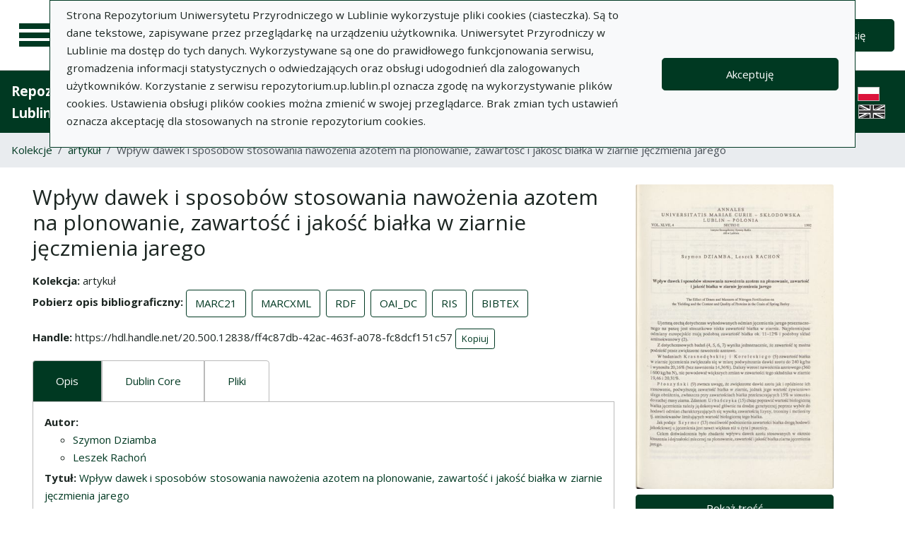

--- FILE ---
content_type: text/html; charset=utf-8
request_url: https://repozytorium.up.lublin.pl/pl/search_results/1651?q%5Bindexes_attributes%5D%5B%5D%5Bid%5D=4&q%5Bindexes_attributes%5D%5B%5D%5Bvalue%5D=1992&q%5Bindexes_attributes%5D%5B%5D%5Bquery_type%5D=term
body_size: 33091
content:
<!DOCTYPE html><html lang="pl"><head><meta charset="utf-8" /><meta content="width=device-width, initial-scale=1, shrink-to-fit=no" name="viewport" /><title>Wpływ dawek i sposobów stosowania nawożenia azotem na plonowanie, zawartość i jakość białka w ziarnie jęczmienia jarego - Repozytorium Uniwersytetu Przyrodniczego w Lublinie</title>
<meta name="description" content="Kolekcja: artykuł Autor: Szymon DziambaLeszek Rachoń Tytuł czasopisma: Annales Universitatis Mariae Curie-Skłodowska. Sectio E, Agricultura Tom/numer: XLVII 4 Rok: 1992">
<link rel="canonical" href="https://repozytorium.up.lublin.pl/pl/search_results/1651">
<meta property="og:title" content="Wpływ dawek i sposobów stosowania nawożenia azotem na plonowanie, zawartość i jakość białka w ziarnie jęczmienia jarego">
<meta property="og:description" content="Kolekcja: artykuł Autor: Szymon DziambaLeszek Rachoń Tytuł czasopisma: Annales Universitatis Mariae Curie-Skłodowska. Sectio E, Agricultura Tom/numer: XLVII 4 Rok: 1992">
<meta property="og:site_name" content="Repozytorium Uniwersytetu Przyrodniczego w Lublinie">
<meta property="og:type" content="website">
<meta property="og:url" content="https://repozytorium.up.lublin.pl/pl/search_results/1651"><meta name="csrf-param" content="authenticity_token" />
<meta name="csrf-token" content="P38JCvJLbLiVxgb_RUbNqg3URECSDzgHi8SiVEdOkUi_t7CwRFfrj9ou71h3pECosg1iBVRVbDBMYIU7pKaFvw" /><link rel="stylesheet" media="screen" href="/packs/css/svg-35ad18da.css" data-turbo-track="reload" /><script src="/packs/js/svg-0411f2e6734341c9eb33.js" data-turbo-track="reload"></script><script src="/packs/js/application-e234b403ee29f1e2d1d1.js" data-turbo-track="reload"></script><link rel="stylesheet" media="screen" href="/packs/css/application-625ded96.css" data-turbo-track="reload" /><link rel="shortcut icon" type="image/x-icon" href="/packs/media/images/favicon-791af5f3b7466dbf5d3da76ac1bf291b.ico" /><!--Global site tag (gtag.js) - Google Analytics--><script async="" src="https://www.googletagmanager.com/gtag/js?id=G-DTK6JQNVFR"></script><script>window.dataLayer = window.dataLayer || [];
function gtag(){dataLayer.push(arguments);}
gtag('js', new Date());
gtag('config', 'G-DTK6JQNVFR');</script></head><body data-controller="wcag highlight"><div class="container bg-light" data-controller="notification" data-notification-local-storage-id-value="cookies_notification" hidden=""><div class="row align-items-center p-2 border border-primary"><div class="col-sm-12 col-lg-9"><p>Strona Repozytorium Uniwersytetu Przyrodniczego w Lublinie wykorzystuje pliki cookies (ciasteczka). Są to dane tekstowe, zapisywane przez przeglądarkę na urządzeniu użytkownika. Uniwersytet Przyrodniczy w Lublinie ma dostęp do tych danych. Wykorzystywane są one do prawidłowego funkcjonowania serwisu, gromadzenia informacji statystycznych o odwiedzających oraz obsługi udogodnień dla zalogowanych użytkowników. Korzystanie z serwisu repozytorium.up.lublin.pl oznacza zgodę na wykorzystywanie plików cookies. Ustawienia obsługi plików cookies można zmienić w swojej przeglądarce. Brak zmian tych ustawień oznacza akceptację dla stosowanych na stronie repozytorium cookies.</p></div><div class="col-sm-12 col-lg-3"><button class="btn btn-primary btn-lg w-100" data-action="click-&gt;notification#accept">Akceptuję</button></div></div></div><ul class="skip-links list-unstyled" data-controller="skip-links"><li><a data-action="skip-links#click" href="#menu">Przejdź do menu głównego</a></li><li><a data-action="skip-links#click" href="#search">Przejdź do wyszukiwarki</a></li><li><a href="#content">Przejdź do treści</a></li></ul><nav aria-label="main-nav" class="navbar navbar-light navbar-expand-sm" id="main-nav"><div class="row"><div class="col-12 col-md-auto d-flex justify-content-center justify-content-lg-left" data-collapse-toggle-class="nav-hidden" data-controller="collapse"><button aria-label="Menu główne" class="navbar-toggler d-inline-block" data-action="click-&gt;collapse#handleToggle" data-collapse-target="button" id="menu" type="button"><span class="navbar-toggler-icon"></span></button><div class="nav-aside nav-hidden" data-collapse-target="target" id="nav"><ul class="nav-aside__list"><li><a href="/pl/search_results"><svg aria-hidden="true" data-src="/packs/media/images/icons/menu_catalogs-38deda1892b58a526990b176586de851.svg" role="img"></svg>Kolekcje</a></li><li><a href="/pl/index_value_pages"><svg aria-hidden="true" data-src="/packs/media/images/icons/menu_museum-4e8766dccd035d05550df60630eeffe6.svg" role="img"></svg>Kolekcje specjalne</a></li><li><a href="/pl/indexes"><svg aria-hidden="true" data-src="/packs/media/images/icons/search-table-880e2eb70e5c525293e9a4b1bebfafe6.svg" role="img"></svg>Indeksy</a></li><li><a href="/pl/timeline"><svg aria-hidden="true" data-src="/packs/media/images/icons/menu_timeline-caa876e3ea9bb90faaf8878956b5e436.svg" role="img"></svg>Linia czasu</a></li><li><a href="/pl/statistics"><svg aria-hidden="true" data-src="/packs/media/images/icons/gf-query_stats-rounded-4657db64d6c1019aa15d00d586dcff00.svg" role="img"></svg>Statystyki</a></li><li><a href="/pl/sitemap"><svg aria-hidden="true" data-src="/packs/media/images/icons/fa-sitemap-057373fd7f2775f74af598501fb0f05d.svg" role="img"></svg>Mapa strony</a></li><li><a href="/pl/users/sign_up"><svg aria-hidden="true" data-src="/packs/media/images/icons/menu_profile-9460d8a27656e43c3d0f9326be1037ba.svg" role="img"></svg>Rejestracja</a></li><li class="d-lg-none"><a class="btn btn-primary btn-lg" href="/pl/users/sign_in">Zaloguj się</a></li><li class="d-lg-none"><a class="pl-5" target="_blank" href="https://intranet.up.lublin.pl/PortalPracownika/Publikacje">Dodaj publikację</a></li><li class="d-lg-none"><a class="pl-5" href="/pl/pages/about">O Repozytorium</a></li><li class="d-lg-none"><a class="pl-5" href="/pl/pages/documents">Dokumenty</a></li><li class="d-lg-none"><a class="pl-5" href="/pl/pages/information">Informacje</a></li><li class="d-lg-none"><a class="pl-5" href="/pl/pages/help">Pomoc</a></li><li class="d-lg-none"><a class="pl-5" href="/pl/pages/privacy_policy">Polityka prywatności </a></li><li class="d-lg-none"><a class="pl-5" href="/pl/pages/contact">Kontakt</a></li></ul><div class="languages"><ul class="nav justify-content-center"><li class="nav-item"><img alt="Flaga Polski" src="/packs/media/images/flags/pl-433e6592594c362510816cfb73b37074.svg" /></li><li class="nav-item"><a href="/en/search_results/1651?q%5Bindexes_attributes%5D%5B%5D%5Bid%5D=4&amp;q%5Bindexes_attributes%5D%5B%5D%5Bvalue%5D=1992&amp;q%5Bindexes_attributes%5D%5B%5D%5Bquery_type%5D=term"><div class="sr-only">English language version</div><img alt="Flaga Wielkiej Brytanii" src="/packs/media/images/flags/en-a7cfcb005eb61e3fd2d8915d59fa65f6.svg" /></a></li></ul></div><script>document.querySelectorAll("#languages a").forEach(function (e){
  e.href = e.href.split('#')[0] + window.location.hash;
})</script></div><a class="navbar-brand ml-2 ml-md-0 ml-xl-4" href="/pl"><img alt="Strona główna Repozytorium" src="/packs/media/images/logo_text_pl-c7ad89ce07742bd3edc86d8bafa1b988.svg" /></a></div><div class="col d-flex align-items-center my-3 my-lg-0"><form class="simple_form w-100" autocomplete="off" data-auto-submit-target="form" data-controller="advanced-search" novalidate="novalidate" action="/pl/search_results" accept-charset="UTF-8" method="get"><div class="form-inline search-form simple-search"><input disabled="disabled" data-form-sync-target="syncInput" autocomplete="off" type="hidden" name="q[sort_attributes][field_name]" /><input disabled="disabled" data-form-sync-target="syncInput" autocomplete="off" type="hidden" name="q[sort_attributes][order]" /><input disabled="disabled" data-form-sync-target="syncInput" autocomplete="off" type="hidden" name="q[sort_attributes][filter_field_name]" /><input disabled="disabled" data-form-sync-target="syncInput" autocomplete="off" type="hidden" name="q[sort_attributes][filter_value]" /><input type="hidden" name="q[filter_attributes][schema_id][]" value="16" data-form-sync-target="syncInput" autocomplete="off" /><input type="hidden" name="q[filter_attributes][schema_id][]" value="19" data-form-sync-target="syncInput" autocomplete="off" /><input type="hidden" name="q[filter_attributes][schema_id][]" value="385067792" data-form-sync-target="syncInput" autocomplete="off" /><input type="hidden" name="q[filter_attributes][schema_id][]" value="385067779" data-form-sync-target="syncInput" autocomplete="off" /><input type="hidden" name="q[filter_attributes][schema_id][]" value="7" data-form-sync-target="syncInput" autocomplete="off" /><input type="hidden" name="q[filter_attributes][schema_id][]" value="36" data-form-sync-target="syncInput" autocomplete="off" /><input type="hidden" name="q[filter_attributes][schema_id][]" value="22" data-form-sync-target="syncInput" autocomplete="off" /><input type="hidden" name="q[filter_attributes][schema_id][]" value="29" data-form-sync-target="syncInput" autocomplete="off" /><input type="hidden" name="q[filter_attributes][schema_id][]" value="34" data-form-sync-target="syncInput" autocomplete="off" /><input type="hidden" name="q[filter_attributes][schema_id][]" value="3" data-form-sync-target="syncInput" autocomplete="off" /><input type="hidden" name="q[filter_attributes][schema_id][]" value="28" data-form-sync-target="syncInput" autocomplete="off" /><input type="hidden" name="q[filter_attributes][schema_id][]" value="5" data-form-sync-target="syncInput" autocomplete="off" /><input type="hidden" name="q[filter_attributes][schema_id][]" value="4" data-form-sync-target="syncInput" autocomplete="off" /><input type="hidden" name="q[filter_attributes][schema_id][]" value="385067800" data-form-sync-target="syncInput" autocomplete="off" /><input disabled="disabled" data-form-sync-target="syncInput" autocomplete="off" type="hidden" name="q[filter_attributes][year_from]" /><input disabled="disabled" data-form-sync-target="syncInput" autocomplete="off" type="hidden" name="q[filter_attributes][year_to]" /><input disabled="disabled" value="1" data-form-sync-target="syncInput" autocomplete="off" type="hidden" name="q[filter_attributes][private_collection]" /><input disabled="disabled" value="1" data-form-sync-target="syncInput" autocomplete="off" type="hidden" name="q[filter_attributes][not_digitized]" /><input disabled="disabled" value="1" data-form-sync-target="syncInput" autocomplete="off" type="hidden" name="q[filter_attributes][has_files_published_internally]" /><input disabled="disabled" value="1" data-form-sync-target="syncInput" autocomplete="off" type="hidden" name="q[filter_attributes][has_files_with_active_date_set]" /><input type="hidden" name="q[filter_attributes][file_types][]" value="audio" disabled="disabled" data-form-sync-target="syncInput" autocomplete="off" /><input type="hidden" name="q[filter_attributes][file_types][]" value="video" disabled="disabled" data-form-sync-target="syncInput" autocomplete="off" /><input type="hidden" name="q[filter_attributes][file_types][]" value="image" disabled="disabled" data-form-sync-target="syncInput" autocomplete="off" /><input type="hidden" name="q[filter_attributes][file_types][]" value="pdf" disabled="disabled" data-form-sync-target="syncInput" autocomplete="off" /><input type="hidden" name="q[filter_attributes][file_types][]" value="other" disabled="disabled" data-form-sync-target="syncInput" autocomplete="off" /><input type="hidden" name="q[filter_attributes][licence_type_ids][]" value="0" disabled="disabled" data-form-sync-target="syncInput" autocomplete="off" /><input type="hidden" name="q[filter_attributes][licence_type_ids][]" value="1" disabled="disabled" data-form-sync-target="syncInput" autocomplete="off" /><input type="hidden" name="q[filter_attributes][licence_type_ids][]" value="2" disabled="disabled" data-form-sync-target="syncInput" autocomplete="off" /><input type="hidden" name="q[filter_attributes][licence_type_ids][]" value="3" disabled="disabled" data-form-sync-target="syncInput" autocomplete="off" /><input type="hidden" name="q[filter_attributes][licence_type_ids][]" value="4" disabled="disabled" data-form-sync-target="syncInput" autocomplete="off" /><input type="hidden" name="q[filter_attributes][licence_type_ids][]" value="5" disabled="disabled" data-form-sync-target="syncInput" autocomplete="off" /><input type="hidden" name="q[filter_attributes][licence_type_ids][]" value="6" disabled="disabled" data-form-sync-target="syncInput" autocomplete="off" /><input type="hidden" name="q[filter_attributes][licence_type_ids][]" value="7" disabled="disabled" data-form-sync-target="syncInput" autocomplete="off" /><input type="hidden" name="q[filter_attributes][adm_unit_ids][]" value="20" disabled="disabled" data-form-sync-target="syncInput" autocomplete="off" /><input type="hidden" name="q[filter_attributes][adm_unit_ids][]" value="11" disabled="disabled" data-form-sync-target="syncInput" autocomplete="off" /><input type="hidden" name="q[filter_attributes][adm_unit_ids][]" value="37" disabled="disabled" data-form-sync-target="syncInput" autocomplete="off" /><input type="hidden" name="q[filter_attributes][adm_unit_ids][]" value="2" disabled="disabled" data-form-sync-target="syncInput" autocomplete="off" /><input type="hidden" name="q[filter_attributes][adm_unit_ids][]" value="24" disabled="disabled" data-form-sync-target="syncInput" autocomplete="off" /><input type="hidden" name="q[filter_attributes][adm_unit_ids][]" value="23" disabled="disabled" data-form-sync-target="syncInput" autocomplete="off" /><input type="hidden" name="q[filter_attributes][adm_unit_ids][]" value="5" disabled="disabled" data-form-sync-target="syncInput" autocomplete="off" /><input type="hidden" name="q[filter_attributes][adm_unit_ids][]" value="25" disabled="disabled" data-form-sync-target="syncInput" autocomplete="off" /><input type="hidden" name="q[filter_attributes][adm_unit_ids][]" value="7" disabled="disabled" data-form-sync-target="syncInput" autocomplete="off" /><input type="hidden" name="q[filter_attributes][adm_unit_ids][]" value="12" disabled="disabled" data-form-sync-target="syncInput" autocomplete="off" /><input type="hidden" name="q[filter_attributes][adm_unit_ids][]" value="39" disabled="disabled" data-form-sync-target="syncInput" autocomplete="off" /><input type="hidden" name="q[filter_attributes][adm_unit_ids][]" value="40" disabled="disabled" data-form-sync-target="syncInput" autocomplete="off" /><input type="hidden" name="q[filter_attributes][adm_unit_ids][]" value="38" disabled="disabled" data-form-sync-target="syncInput" autocomplete="off" /><input type="hidden" name="q[filter_attributes][adm_unit_ids][]" value="43" disabled="disabled" data-form-sync-target="syncInput" autocomplete="off" /><input type="hidden" name="q[filter_attributes][adm_unit_ids][]" value="41" disabled="disabled" data-form-sync-target="syncInput" autocomplete="off" /><input type="hidden" name="q[filter_attributes][adm_unit_ids][]" value="42" disabled="disabled" data-form-sync-target="syncInput" autocomplete="off" /><div class="input-group flex-fill"><div class="form-control form-control-lg form-control-prepend"><div class="combobox__wrapper" data-autocomplete-url="/pl/api/fulltext_search_results/autocomplete?q=" data-controller="autocomplete"><div class="combobox" data-autocomplete-target="combobox"><input aria-label="Wyszukaj" class="combobox__input form-control form-control-lg" data-advanced-search-target="simpleSearchInput" data-autocomplete-target="input" id="search" name="q[q]" placeholder="Wprowadź hasło, które chcesz wyszukać" type="text" value="" /></div><ul class="combobox__listbox" data-autocomplete-target="listbox"></ul></div></div><div class="input-group-append"><button class="advanced-search-btn btn btn-outline-primary" data-action="advanced-search#open" data-advanced-search-target="advancedSearchButton" title="Wyszukiwanie zaawansowane" type="button"><span class="sr-only">Wyszukiwanie zaawansowane</span><svg aria-hidden="true" data-src="/packs/media/images/icons/gf-mod-chevron_right-rounded-88d7b7cba3f59015c0f88613e31ae3da.svg" role="img"></svg></button></div></div><button class="btn btn-primary btn-lg" type="submit">Wyszukaj</button></div><div data-advanced-search-target="advancedSearchBox" id="advanced-search"><div class="sr-only">Wyszukiwanie zaawansowane</div><div class="advanced-search-form"><div class="indexes-search" data-controller="search-conditions"><template data-search-conditions-target="template"><div aria-live="polite" class="sr-only" role="status">Dodano nową linię wyszukiwania</div><div class="form-row no-gutters nested-fields" data-synchronize-search-conditions-target="searchCondition"><div class="operator"><div class="form-group select optional q_indexes_operator"><label class="select optional sr-only" for="q_indexes_attributes_0_operator">Operator</label><select class="form-control select optional custom-select" name="q[indexes_attributes][0][operator]" id="q_indexes_attributes_0_operator"><option value="and">I</option>
<option value="or">Lub</option>
<option value="not">Nie</option></select></div></div><div class="index_id"><div class="form-group select optional q_indexes_id"><label class="select optional sr-only" for="q_indexes_attributes_0_id">#</label><select class="form-control select optional custom-select" name="q[indexes_attributes][0][id]" id="q_indexes_attributes_0_id"><option value="">Dowolne pole</option>
<option value="1">Tytuł</option>
<option value="2">Autor (Twórca)</option>
<option value="4">Rok wydania</option>
<option value="5">Wydawca</option>
<option value="6">Miejsce wydania</option>
<option value="7">Język</option>
<option value="17">ISBN</option>
<option value="18">eISBN</option>
<option value="19">DOI</option>
<option value="27">Słowa kluczowe w j. polskim</option>
<option value="28">Słowa kluczowe w j. angielskim</option>
<option value="29">Słowa kluczowe w j. dokumentu</option>
<option value="36">Czasopismo</option>
<option value="37">Tytuł serii </option>
<option value="40">Tytuł numeru (seria)</option>
<option value="42">Tytuł numeru (czasopisma)</option>
<option value="48">ISSN</option>
<option value="62">Jednostka</option>
<option value="71">Źródło finansowania </option>
<option value="72">Granty/projekty badawcze</option>
<option value="74">ORCID</option>
<option value="75">Format pliku</option>
<option value="76">Data wytworzenia</option></select></div></div><div class="query_type"><div class="form-group select optional q_indexes_query_type"><label class="select optional sr-only" for="q_indexes_attributes_0_query_type">Query type</label><select class="form-control select optional custom-select" name="q[indexes_attributes][0][query_type]" id="q_indexes_attributes_0_query_type"><option value="match_phrase">zawiera</option>
<option value="prefix">rozpoczyna się od</option>
<option value="term">jest</option></select></div></div><div class="index_value"><div class="form-group string optional q_indexes_value"><label class="string optional sr-only" for="q_indexes_attributes_0_value">Value</label><input class="form-control string optional" type="text" name="q[indexes_attributes][0][value]" id="q_indexes_attributes_0_value" /></div></div><div class="delete"><button name="button" type="button" class="btn btn-light" data-action="search-conditions#handleRemoveCondition">Usuń</button></div></div></template><div class="form-row no-gutters nested-fields" data-synchronize-search-conditions-target="searchCondition"><div class="operator"><div class="form-group select optional q_indexes_operator"><label class="select optional sr-only" for="q_indexes_attributes_1_operator">Operator</label><select class="form-control select optional custom-select" name="q[indexes_attributes][1][operator]" id="q_indexes_attributes_1_operator"><option value="and">I</option>
<option value="or">Lub</option>
<option value="not">Nie</option></select></div></div><div class="index_id"><div class="form-group select optional q_indexes_id form-group-valid"><label class="select optional sr-only" for="q_indexes_attributes_1_id">#</label><select class="form-control is-valid select optional custom-select" name="q[indexes_attributes][1][id]" id="q_indexes_attributes_1_id"><option value="">Dowolne pole</option>
<option value="1">Tytuł</option>
<option value="2">Autor (Twórca)</option>
<option selected="selected" value="4">Rok wydania</option>
<option value="5">Wydawca</option>
<option value="6">Miejsce wydania</option>
<option value="7">Język</option>
<option value="17">ISBN</option>
<option value="18">eISBN</option>
<option value="19">DOI</option>
<option value="27">Słowa kluczowe w j. polskim</option>
<option value="28">Słowa kluczowe w j. angielskim</option>
<option value="29">Słowa kluczowe w j. dokumentu</option>
<option value="36">Czasopismo</option>
<option value="37">Tytuł serii </option>
<option value="40">Tytuł numeru (seria)</option>
<option value="42">Tytuł numeru (czasopisma)</option>
<option value="48">ISSN</option>
<option value="62">Jednostka</option>
<option value="71">Źródło finansowania </option>
<option value="72">Granty/projekty badawcze</option>
<option value="74">ORCID</option>
<option value="75">Format pliku</option>
<option value="76">Data wytworzenia</option></select></div></div><div class="query_type"><div class="form-group select optional q_indexes_query_type form-group-valid"><label class="select optional sr-only" for="q_indexes_attributes_1_query_type">Query type</label><select class="form-control is-valid select optional custom-select" name="q[indexes_attributes][1][query_type]" id="q_indexes_attributes_1_query_type"><option value="match_phrase">zawiera</option>
<option value="prefix">rozpoczyna się od</option>
<option selected="selected" value="term">jest</option></select></div></div><div class="index_value"><div class="form-group string optional q_indexes_value form-group-valid"><label class="string optional sr-only" for="q_indexes_attributes_1_value">Value</label><input class="form-control is-valid string optional" type="text" value="1992" name="q[indexes_attributes][1][value]" id="q_indexes_attributes_1_value" /></div></div><div class="delete"><button name="button" type="button" class="btn btn-light" data-action="search-conditions#handleRemoveCondition">Usuń</button></div></div><div class="form-row mt-1" data-search-conditions-target="insertBefore"><div class="col"><button name="button" type="button" class="btn btn-light add" data-action="search-conditions#handleAddCondition">Dodaj nową linię</button></div></div></div><div class="form-row mt-2"><div class="col-auto"><button class="btn btn-primary" data-action="advanced-search#close" type="button">Wyszukiwanie proste</button></div></div></div></div></form></div><div class="col-auto d-none d-lg-flex align-items-center"><ul class="navbar-nav"><li class="nav-item"><a class="btn btn-primary btn-lg" href="/pl/users/sign_in">Zaloguj się</a></li></ul></div></div></nav><nav aria-label="top-nav" class="navbar navbar-expand-lg navbar-dark bg-primary" id="top-nav"><a class="navbar-brand font-weight-bold" href="/pl">Repozytorium Uniwersytetu Przyrodniczego w Lublinie</a><ul class="navbar-nav ml-auto d-none d-lg-flex"><li class="nav-item"><a class="nav-link text-light" href="https://intranet.up.lublin.pl/PortalPracownika/Publikacje">Dodaj publikację</a></li><li class="nav-item"><a class="nav-link text-light" href="/pl/pages/about">O Repozytorium</a></li><li class="nav-item"><a class="nav-link text-light" href="/pl/pages/documents">Dokumenty</a></li><li class="nav-item"><a class="nav-link text-light" href="/pl/pages/information">Informacje</a></li><li class="nav-item"><a class="nav-link text-light" href="/pl/pages/help">Pomoc</a></li><li class="nav-item"><a class="nav-link text-light" href="/pl/pages/privacy_policy">Polityka prywatności </a></li><li class="nav-item"><a class="nav-link text-light" href="/pl/pages/contact">Kontakt</a></li><li class="nav-item mr-2 border-right border-light"></li></ul><div class="d-none d-lg-flex"><div class="languages"><ul class="nav justify-content-center"><li class="nav-item"><img alt="Flaga Polski" src="/packs/media/images/flags/pl-433e6592594c362510816cfb73b37074.svg" /></li><li class="nav-item"><a href="/en/search_results/1651?q%5Bindexes_attributes%5D%5B%5D%5Bid%5D=4&amp;q%5Bindexes_attributes%5D%5B%5D%5Bvalue%5D=1992&amp;q%5Bindexes_attributes%5D%5B%5D%5Bquery_type%5D=term"><div class="sr-only">English language version</div><img alt="Flaga Wielkiej Brytanii" src="/packs/media/images/flags/en-a7cfcb005eb61e3fd2d8915d59fa65f6.svg" /></a></li></ul></div><script>document.querySelectorAll("#languages a").forEach(function (e){
  e.href = e.href.split('#')[0] + window.location.hash;
})</script></div></nav><nav aria-label="breadcrumb" class="m-0"><ol class="breadcrumb m-0" style="border-radius: 0;"><li class="breadcrumb-item"><a href="/pl/search_results">Kolekcje</a></li><li class="breadcrumb-item"><a href="/pl/search_results?q%5Bfilter_attributes%5D%5Bschema_id%5D%5B%5D=16">artykuł</a></li><li class="breadcrumb-item active">Wpływ dawek i sposobów stosowania nawożenia azotem na plonowanie, zawartość i jakość białka w ziarnie jęczmienia jarego</li></ol></nav><div class="page"><a id="content"></a><main class="search-result container-fluid"><div class="row mx-3 my-4"><article class="search-result__article mb-4"><h1 class="mb-3">Wpływ dawek i sposobów stosowania nawożenia azotem na plonowanie, zawartość i jakość białka w ziarnie jęczmienia jarego</h1><dl class="inline-details"><dt>Kolekcja</dt> <dd>artykuł</dd><dt>Pobierz opis bibliograficzny</dt> <dd><ul class="list-inline d-inline-block"><li class="list-inline-item"><a class="btn btn-outline-primary" href="/pl/api/bib_records/1651.marc21">MARC21</a></li><li class="list-inline-item"><a class="btn btn-outline-primary" href="/pl/api/bib_records/1651.marcxml">MARCXML</a></li><li class="list-inline-item"><a class="btn btn-outline-primary" href="/pl/api/bib_records/1651.rdf">RDF</a></li><li class="list-inline-item"><a class="btn btn-outline-primary" href="/pl/api/bib_records/1651.oai_dc">OAI_DC</a></li><li class="list-inline-item"><a class="btn btn-outline-primary" href="/pl/api/bib_records/1651.ris">RIS</a></li><li class="list-inline-item"><a class="btn btn-outline-primary" href="/pl/api/bib_records/1651.bibtex">BIBTEX</a></li></ul></dd><dt>Handle</dt> <dd data-controller="copy-to-clipboard"><span data-copy-to-clipboard-target="source">https://hdl.handle.net/20.500.12838/ff4c87db-42ac-463f-a078-fc8dcf151c57</span> <button class="btn btn-outline-primary btn-sm" data-copy-to-clipboard-target="button">Kopiuj</button></dd></dl><div class="obj-tabs" data-controller="tabs"><ul class="nav nav-tabs" role="tablist"><li class="nav-item" role="presentation"><a class="nav-link active" data-action="tabs#select" data-tabs-target="tab" href="#description" id="description-tab">Opis</a></li><li class="nav-item" role="presentation"><a class="nav-link" data-action="tabs#select" data-tabs-target="tab" href="#dublin_core" id="dublin_core-tab">Dublin Core</a></li><li class="nav-item" role="presentation"><a class="nav-link" data-action="tabs#select" data-tabs-target="tab" href="#file_records" id="file_records-tab">Pliki</a></li></ul><div class="tab-content"><div class="tab-pane fade show pb-0 active" data-tabs-target="tabpanel" id="description"><h2 class="sr-only">Opis</h2><ul class="list-unstyled description-list text-justify"><li> <b>Autor: </b> <ul><li><a href="/pl/indexes/2/redirect_to_value?value=Szymon+Dziamba">Szymon Dziamba</a></li><li><a href="/pl/indexes/2/redirect_to_value?value=Leszek+Racho%C5%84">Leszek Rachoń</a></li></ul></li><li> <b>Tytuł: </b>  <span><a href="/pl/indexes/1/redirect_to_value?value=Wp%C5%82yw+dawek+i+sposob%C3%B3w+stosowania+nawo%C5%BCenia+azotem+na+plonowanie%2C+zawarto%C5%9B%C4%87+i+jako%C5%9B%C4%87+bia%C5%82ka+w+ziarnie+j%C4%99czmienia+jarego">Wpływ dawek i sposobów stosowania nawożenia azotem na plonowanie, zawartość i jakość białka w ziarnie jęczmienia jarego</a></span> </li><li> <b>Wariant tytułu: </b>  <span><a href="/pl/indexes/1/redirect_to_value?value=The+effect+of+doses+and+manners+of+nitrogen+fertilization+on+the+yielding+and+the+content+and+quality+of+proteins+in+the+grain+of+spring+barley">The effect of doses and manners of nitrogen fertilization on the yielding and the content and quality of proteins in the grain of spring barley</a></span> </li><li> <b>Czasopismo: </b>  <span><a href="/pl/indexes/36/redirect_to_value?value=Annales+Universitatis+Mariae+Curie-Sk%C5%82odowska.+Sectio+E%2C+Agricultura">Annales Universitatis Mariae Curie-Skłodowska. Sectio E, Agricultura, t. XLVII, z. 4</a></span> </li><li></li><li> <b>Miejsce wydania: </b>  <span><a href="/pl/indexes/6/redirect_to_value?value=Lublin">Lublin</a></span> </li><li> <b>Rok wydania: </b>  <span><a href="/pl/indexes/4/redirect_to_value?value=1992">1992</a></span> </li><li> <b>Zeszyt: </b>  <span>4</span> </li><li> <b>Tom/numer: </b>  <span>XLVII</span> </li><li></li><li></li><li> <b>Strony: </b>  <span>21-26</span> </li><li> <b>Język tekstu: </b>  <span><a href="/pl/indexes/7/redirect_to_value?value=Polski">Polski</a></span> </li><li></li><li></li><li></li><li></li><li></li><li></li><li></li><li></li><li></li><li></li><li></li><li></li><li> <b>Charakter formalny: </b>  <span>Artykuł w czasopiśmie</span> </li><li> <b>Typ KBN: </b>  <span>Praca oryginalna</span> </li><li> <b>Struktura: </b>  <span>Jednostka Wydziału Rolniczego</span> </li></ul></div><div class="tab-pane fade" data-tabs-target="tabpanel" id="dublin_core"><h2 class="sr-only">Dublin Core</h2><turbo-frame id="bib_record_1651_dublin_core" loading="lazy" src="/pl/bib_records/1651/dublin_core"><div class="spinner-border" role="status"></div></turbo-frame></div><div class="tab-pane fade" data-tabs-target="tabpanel" id="file_records"><h2 class="sr-only">Pliki</h2><div class="card"><div class="row no-gutters"><div class="col"><div class="card-body"><p class="card-text"><h3>4_Dziamba_Szymon_Rachon_Leszek_Wplyw_dawek_i_sposob_stosowania_nawozenia_azotem_na_plonowanie.pdf (59,1 MB)</h3><ul class="list-unstyled description-list text-justify mb-0"><li><b>Licencja: </b><span><a href="https://creativecommons.org/licenses/by/4.0/deed.pl">CC BY 4.0</a></span></li><li><b>Wersja tekstu: </b><span>Ostateczna opublikowana</span></li><li><b>Dostępność: </b><span>Publiczny</span></li></ul></p></div></div><div class="col-auto d-flex justify-content-center align-items-center"><div class="card-body"><a class="btn" target="_blank" download="download" href="/pl/bib_records/1651/file_records/16344">Pobierz</a></div></div></div></div></div></div></div></article><aside aria-label="object-additional-info" class="search-result__aside"><div class="row"><div class="search-result__aside__img mb-4"><a class="d-block" href="/pl/bib_records/1651"><img class="card-img obj-img" alt="Przejdź do zbioru" src="https://repozytorium-pliki.up.lublin.pl/iiif/2/3o%2Fnn%2F3onn24fc292tmpbyneh40jfujaji/full/400,/0/default.jpg" /></a><a class="btn btn-primary text-white w-100 mt-2" href="/pl/bib_records/1651">Pokaż treść</a></div><div class="search-result__aside__links"><ul class="list-unstyled mb-0 row"><li class="col-12"><a class="d-block" href="http://www.facebook.com/sharer/sharer.php?u=https://repozytorium.up.lublin.pl/pl/search_results/1651" target="_blank"><svg aria-hidden="true" data-src="/packs/media/images/icons/facebook-cac67e5aa69c1c048f96098d7892415a.svg" role="img"></svg>Udostępnij na <span lang="en">Facebook</span></a></li><li class="col-12"><a class="d-block" href="http://twitter.com/intent/tweet/?text=Wpływ+dawek+i+sposobów+stosowania+nawożenia+azotem+na+plonowanie,+zawartość+i+jakość+białka+w+ziarnie+jęczmienia+jarego&amp;url=https://repozytorium.up.lublin.pl/pl/search_results/1651" target="_blank"><svg aria-hidden="true" data-src="/packs/media/images/icons/twitter-8d08575fedf3aada686668658eb0ff6e.svg" role="img"></svg>Udostępnij na <span lang="en">Twitter</span></a></li><li class="col-12"><a class="d-block" href="/pl/users/sign_in"><svg aria-hidden="true" data-src="/packs/media/images/icons/error-808a647173d6480b71ccc511447b2521.svg" role="img"></svg>Zgłoś błąd</a></li><li class="col-12"><a class="d-block" data-controller="copy-address-to-clipboard" href="#"><svg aria-hidden="true" data-src="/packs/media/images/icons/clipboard-92ca287f15f6c9400f7d9e0074439fe6.svg" role="img"></svg>Skopiuj adres strony</a></li></ul></div></div></aside></div></main></div><footer class="footer"><div class="container-fluid"><div class="row justify-content-md-center"><div class="col-12 col-md-auto"><a class="d-inline-block" href="https://nowastrona.up.lublin.pl/otwarty-portal-edukacyjny/"><img alt="logotyp Fundusze Europejskie Wiedza Edukacja Rozwój" aria="true" aria_hidden="true" src="/packs/media/images/footer/pl_ef-8463f35dd8d873e98d29ac1b46e2530e.svg" /><img alt="logotyp Barwy RP" aria="true" aria_hidden="true" src="/packs/media/images/footer/pl_rp-b9dd0ea22f922137556cf5e4c1e93339.svg" /><img alt="logotyp UE Europejski Fundusz Społeczny" aria="true" aria_hidden="true" src="/packs/media/images/footer/pl_efs-9f11fdb2ed0cbea5a2dccac9b3a776f5.svg" /></a></div></div></div></footer><turbo-frame id="remote_modal"></turbo-frame></body></html>